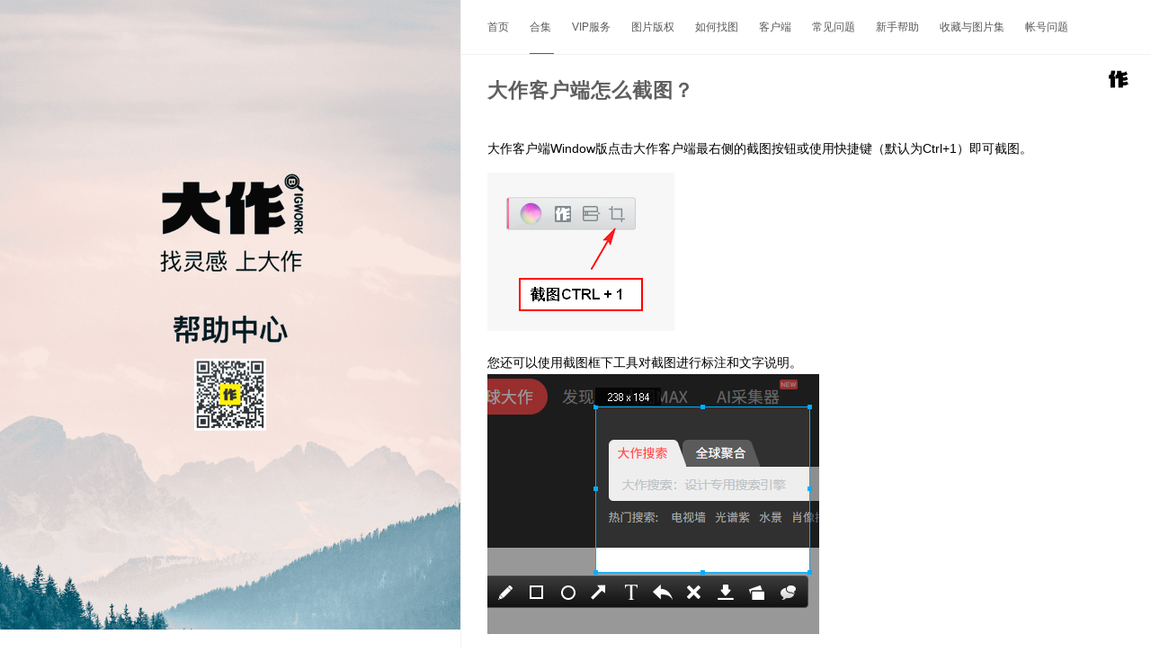

--- FILE ---
content_type: text/html;charset=UTF-8
request_url: https://wiki.bigbigwork.com/archives/-httpwikibigbigworkcomknowledgebasehow-to-jietu-
body_size: 2701
content:
<!DOCTYPE html>
<html>
<head>
    <meta http-equiv="Content-Type" content="text/html; charset=UTF-8" />
    <meta name="viewport" content="width=device-width, initial-scale=1.0, maximum-scale=1.0, user-scalable=0"/>
    <title>大作客户端怎么截图？ · 帮助中心</title>
    <meta name="apple-mobile-web-app-capable" content="yes" />
    <meta name="apple-mobile-web-app-status-bar-style" content="black" />
    <meta name="format-detection" content="telephone=no" />
    <meta name="renderer" content="webkit">
    <meta name="theme-color" content="#FF4D4D">
    <meta name="author" content="大作" />
    <meta name="keywords" content="大作客户端怎么截图？,Anatole,"/>
    <meta name="description" content="" />
        <link rel="shortcut icon" type="images/x-icon" href="https://wiki.bigbigwork.com/upload/2021/1/ico-4ee8f8337ecb4d1fb2fc5a00e7a2dc18.png">
    <link href="https://wiki.bigbigwork.com/anatole/source/css/font-awesome.min.css" type="text/css" rel="stylesheet"/>
    <link rel="stylesheet" href="https://wiki.bigbigwork.com/anatole/source/css/blog_basic.min.css?version=88107691fe">
    <link href="https://wiki.bigbigwork.com/anatole/source/css/style.min.css" type="text/css" rel="stylesheet" />
    <link rel="alternate" type="application/rss+xml" title="atom 1.0" href="/atom.xml">
    <style>
        ::-webkit-scrollbar {
            width: 6px;
            height: 6px;
            background-color: #eee;
        }
        ::-webkit-scrollbar-thumb {
            background-color: #3798e8;
        }
        ::-webkit-scrollbar-track {
            background-color: #eee;
        }
        
    </style>
</head>
<body>
<div class="sidebar animated fadeInDown" style="background: url(/upload/2021/8/bg-066d0921f69643908b8829d703af5bfa.png) no-repeat;background-size: 100%;">
    <div class="logo-title">
        <div class="title">
            
            <h3 title="">
                <a href="https://wiki.bigbigwork.com"></a>
            </h3>
            <div class="description">
                    <p></p>
            </div>
        </div>
    </div>
<ul class="social-links">

    








</ul>
    <div class="footer">
        <a target="_blank" href="#">
           
            <div class="footer_text">
    
            </div>
        </a>
    </div>
</div>
<div class="main">
    <link href="https://wiki.bigbigwork.com/anatole/source/plugins/prism/prism.css" type="text/css" rel="stylesheet" />
    <style>
        code, tt {
            font-size: 1.2em;
        }
        table {
            border-spacing: 0;
            border-collapse: collapse;
            margin-top: 0;
            margin-bottom: 16px;
            display: block;
            width: 100%;
            overflow: auto;

        }
        table th {
            font-weight: 600;
        }
        table th,
        table td {
            padding: 6px 13px;
            border: 1px solid #dfe2e5;
        }
        table tr {
            background-color: #fff;
            border-top: 1px solid #c6cbd1;
        }
        table tr:nth-child(2n) {
            background-color: #f6f8fa;
        }
    </style>
<div class="page-top animated fadeInDown">
    <div class="nav">
                        <li>
                    <a href="/" target="_self">首页 </a>
                </li>
                <li>
                    <a href="/archives" target="_self">合集 </a>
                </li>
                <li>
                    <a href="/categories/VIP" target="_self">VIP服务 </a>
                </li>
                <li>
                    <a href="/categories/copyright" target="_self">图片版权 </a>
                </li>
                <li>
                    <a href="/categories/search" target="_self">如何找图 </a>
                </li>
                <li>
                    <a href="/categories/client" target="_self">客户端 </a>
                </li>
                <li>
                    <a href="/categories/common-questions" target="_self">常见问题 </a>
                </li>
                <li>
                    <a href="/categories/new-user" target="_self">新手帮助 </a>
                </li>
                <li>
                    <a href="/categories/collection" target="_self">收藏与图片集 </a>
                </li>
                <li>
                    <a href="/categories/account-problem" target="_self">帐号问题 </a>
                </li>
    </div>
    <div class="information">
        <div class="back_btn">
            <li>
                <a onclick="window.history.go(-1)" style="display: none" class="fa fa-chevron-left"></a>
            </li>
        </div>
        <div class="avatar">
            <img src="http://wiki.bigbigwork.com/upload/2019/7/1 (1)-2230871774964ee1be06e229ce166f6e.png" />
        </div>
    </div>
</div>
    <div class="autopagerize_page_element">
        <div class="content">
            <div class="post-page">
                <div class="post animated fadeInDown">
                    <div class="post-title">
                        <h3>
                            <a>大作客户端怎么截图？</a>
                        </h3>
                    </div>
                    <div class="post-content">
                        <p><br><span style="color:#000000;">大作客户端Window版点击大作客户端最右侧的截图按钮或使用快捷键（默认为Ctrl+1）即可截图。</p>
<p><img src="http://help2.bigbigwork.com/upload/2019/8/2019-08-05_152213-aa019f1fcb5d43308fbcfa14b4058b08.png" alt="2019-08-05_152213" /></p>
<p><span style="color:#000000;">您还可以使用截图框下工具对截图进行标注和文字说明。<br>
<img src="http://help2.bigbigwork.com/upload/2019/8/微信截图_20190805152824-43cdb9a358e340dd8da9780c5ef568c0.png" alt="微信截图_20190805152824" /></p>
<p><span style="color:#000000;">大作客户端Mac版暂不支持截图功能。</p>

                    </div>
                    <div class="post-footer">
                        <div class="meta">
                            <div class="info">
                                <i class="fa fa-sun-o"></i>
                                <span class="date">2019-07-24</span>
                                
                            </div>
                        </div>
                    </div>
                </div>
                
                <div class="pagination">
                    <ul class="clearfix">
                            <li class="next pagbuttons">
                                <a class="btn" role="navigation" href="https://wiki.bigbigwork.com/archives/-httpwikibigbigworkcomknowledgebasehow-to-install-client-" title="如何安装大作客户端？">下一篇</a>
                            </li>
                            <li class="pre pagbuttons">
                                <a class="btn" role="navigation" href="https://wiki.bigbigwork.com/archives/-httpwikibigbigworkcomknowledgebasehow-to-sign-out-client" title="客户端如何更换登录的账号？">上一篇</a>
                            </li>
                    </ul>
                </div>
                <div id="comment_widget" style="margin: 30px;">
                </div>
            </div>
        </div>
    </div>
</div>
<script type="text/javascript" src="https://wiki.bigbigwork.com/anatole/source/plugins/prism/prism.js"></script>
<script type="text/javascript" src="https://wiki.bigbigwork.com/anatole/source/js/jquery.min.js"></script>
<script type="text/javascript">
    var url = location.href;
    var urlstatus = false;
    $(".nav li a").each(function () {
        if ((url + '/').indexOf($(this).attr('href')) > -1 && $(this).attr('href') != '/') {
            $(this).addClass('current');
            urlstatus = true;
        } else {
            $(this).removeClass('current');
        }
    });
    if (!urlstatus) {
        $(".nav li a").eq(0).addClass('current');
    }

</script>
    
</body>
</html>


--- FILE ---
content_type: text/css
request_url: https://wiki.bigbigwork.com/anatole/source/css/blog_basic.min.css?version=88107691fe
body_size: 2557
content:
.post-content .tip{position:relative;margin:2em 0;padding:12px 24px 12px 30px;border-left:4px solid #f66;border-top-right-radius:2px;border-bottom-right-radius:2px;background-color:#f8f8f8}.post-content .tip:before{position:absolute;top:14px;left:-12px;content:"!";width:20px;height:20px;border-radius:100%;color:#fff;font-size:14px;line-height:20px;font-weight:700;text-align:center;background-color:#f66;font-family:Dosis,'Source Sans Pro','Helvetica Neue',Arial,sans-serif}.content>.post>.post-content>p{word-wrap:break-word;word-break:break-all}#cloud-tie-wrapper,#disqus_thread,#ds-thread{margin:0 30px!important}pre{font-size:.8em!important;background-color:#f8f8f8!important;font-family:'Roboto Mono','Lucida Console','Trebuchet MS','Courier New',Monaco,courier,'PingFang SC','Hiragino Sans GB','Microsoft Jhenghei','Microsoft YaHei',monospace!important}figure.highlight{position:relative!important;margin:1em 0!important;border-radius:2px!important;line-height:1.1em!important;background-color:#f8f8f8!important;overflow-x:auto!important}figure.highlight table,figure.highlight td,figure.highlight tr{width:100%!important;border-collapse:collapse!important;padding:0!important;margin:0!important}figure.highlight .gutter{display:none!important}figure.highlight .code pre{padding:1.2em 1.4em!important;line-height:1.5em!important;margin:0!important}figure.highlight.bash .code:after,figure.highlight.c .code:after,figure.highlight.cpp .code:after,figure.highlight.css .code:after,figure.highlight.diff .code:after,figure.highlight.html .code:after,figure.highlight.java .code:after,figure.highlight.js .code:after,figure.highlight.json .code:after,figure.highlight.perl .code:after,figure.highlight.php .code:after,figure.highlight.python .code:after,figure.highlight.ruby .code:after,figure.highlight.scss .code:after,figure.highlight.swift .code:after,figure.highlight.xml .code:after{position:absolute!important;top:0!important;right:0!important;color:#ccc!important;text-align:right!important;font-size:.75em!important;padding:5px 10px 0!important;line-height:15px!important;height:15px!important;font-weight:600!important}figure.highlight.html .code:after{content:"HTML"}figure.highlight.js .code:after{content:"JS"}figure.highlight.bash .code:after{content:"BASH"}figure.highlight.css .code:after{content:"CSS"}figure.highlight.scss .code:after{content:"SCSS"}figure.highlight.diff .code:after{content:"DIFF"}figure.highlight.java .code:after{content:"JAVA"}figure.highlight.xml .code:after{content:"XML"}figure.highlight.python .code:after{content:"PYTHON"}figure.highlight.json .code:after{content:"JSON"}figure.highlight.swift .code:after{content:"SWIFT"}figure.highlight.ruby .code:after{content:"RUBY"}figure.highlight.perl .code:after{content:"PERL"}figure.highlight.php .code:after{content:"PHP"}figure.highlight.c .code:after{content:"C"}figure.highlight.java .code:after{content:"JAVA"}figure.highlight.cpp .code:after{content:"CPP"}figure.highlight.cpp .code:after{content:'C++'}pre{color:#525252!important}pre .constant,pre .function .keyword{color:#0092db!important}pre .attribute,pre .keyword{color:#e96900!important}pre .literal,pre .number{color:#ae81ff!important}pre .change,pre .clojure .built_in,pre .flow,pre .lisp .title,pre .nginx .title,pre .tag,pre .tag .title,pre .tex .special,pre .winutils{color:#2973b7!important}pre .regexp,pre .symbol,pre .symbol .string,pre .value{color:#42b983!important}pre .title{color:#83B917!important}pre .addition,pre .apache .cbracket,pre .apache .tag,pre .attr_selector,pre .built_in,pre .django .filter .argument,pre .django .template_tag,pre .django .variable,pre .envvar,pre .haskell .type,pre .javadoc,pre .preprocessor,pre .prompt,pre .pseudo,pre .ruby .class .parent,pre .smalltalk .array,pre .smalltalk .class,pre .smalltalk .localvars,pre .sql .aggregate,pre .stream,pre .string,pre .subst,pre .tag .value,pre .tex .command{color:#42b983!important}pre .apache .sqbracket,pre .comment,pre .doctype,pre .java .annotation,pre .pi,pre .python .decorator,pre .shebang,pre .template_comment,pre .tex .formula{color:#b3b3b3!important}pre .deletion{color:#BA4545!important}pre .coffeescript .javascript,pre .javascript .xml,pre .tex .formula,pre .xml .cdata,pre .xml .css,pre .xml .javascript,pre .xml .vbscript{opacity:.5!important}html{height:100%;max-height:100%;padding:0;margin:0}body{padding:0;margin:0;line-height:1.6em}.clear{clear:both;display:block;overflow:hidden;visibility:hidden;width:0;height:0}h1,h2,h3,h4,h5,h6{text-rendering:optimizeLegibility;line-height:1;margin:2rem 0}h1{font-size:2.1rem;line-height:1.2em}h2{font-size:1.9rem;line-height:1.2em}h3{font-size:1.75rem}h4{font-size:1.3rem}h5{font-size:1.3rem}h6{font-size:1.3rem}img{max-width:100%;height:auto}dl,ol,p,ul{margin:1em 0}ol ol,ol ul,ul ol,ul ul{margin:.4em 0}.content blockquote p,.content li p,.post blockquote p,.post li p,blockquote p,li p,ol p,ul p{margin:0;overflow:visible}a img{border:none}dl dt{float:left;width:180px;overflow:hidden;clear:left;text-align:right;text-overflow:ellipsis;white-space:nowrap;font-weight:700;margin-bottom:1em}dl dd{margin-left:200px;margin-bottom:1em}hr{display:block;height:1px;border:0;border-top:1px solid #efefef;margin:3.2em 0;padding:0}blockquote{box-sizing:border-box;margin:1.6em 0 1.6em -2.2em;padding:0 0 0 1.6em;border-left:#4a4a4a .4em solid}blockquote p{margin:.8em 0}blockquote small{display:inline-block;margin:.8em 0 .8em 1.5em;font-size:.9em;color:#ccc}blockquote small:before{content:'\2014 \00A0'}blockquote cite{font-weight:700}blockquote cite a{font-weight:400}mark{background-color:#ffc336}code,tt{padding:1px 3px;font-family:Inconsolata,monospace,sans-serif;font-size:.85em;white-space:pre-wrap;border:1px solid #E3EDF3;background:#f7f7f9;color:#d14;border-radius:2px}.toc{border:1px solid #f0f0f0;margin-bottom:20px;padding:10px 30px}#fb_comments_container{overflow:hidden;margin:0 auto}#fb_comments_container #fb_comments{list-style-type:none;padding:0}#fb_comments_container #fb_comments h1{font-size:1.3em}#fb_comments_container #fb_comments h2{font-size:1.2em}#fb_comments_container #fb_comments h3{font-size:1.1em}#fb_comments_container #fb_comments h4,#fb_comments_container #fb_comments h5,#fb_comments_container #fb_comments h6{font-size:1.05em}#fb_comments_container #fb_comments .comment{position:relative;padding:25px 0;border-bottom:1px solid rgba(150,150,150,.2)}#fb_comments_container #fb_comments .comment .avatar{position:absolute;top:25px;left:0;width:50px;float:left}#fb_comments_container #fb_comments .comment .avatar img{width:48px;border:none;border-radius:5px;margin:0}#fb_comments_container #fb_comments .comment .c_content,#fb_comments_container #fb_comments .comment .comment_body{margin-left:70px;display:block}#fb_comments_container #fb_comments .comment .c_content p,#fb_comments_container #fb_comments .comment .comment_body p{margin:5px 0 15px 0;padding:0;line-height:1.8}#fb_comments_container #fb_comments .comment .c_content .author,#fb_comments_container #fb_comments .comment .comment_body .author{line-height:1.5em;margin:0;padding:0}#fb_comments_container #fb_comments .comment .c_content .author b,#fb_comments_container #fb_comments .comment .comment_body .author b{color:#555}#fb_comments_container #fb_comments .comment .c_content .author small,#fb_comments_container #fb_comments .comment .comment_body .author small{font-weight:400;padding-left:10px;font-size:.7em;color:#666}#fb_new_comment{padding-bottom:50px}#fb_new_comment textarea{border-radius:5px;height:80px;width:98%;padding:5px;font-size:1em;border:1px solid rgba(150,150,150,.5);line-height:1.5}#fb_new_comment .comment_error{color:red;text-align:center;display:block;font-size:.8em;padding-top:1em}#fb_new_comment .c_button:hover{background:#E60900;color:#fff;text-decoration:none}#fb_new_comment #c_submit,#fb_new_comment .c_button{cursor:pointer;font-family:"Hiragino Sans GB","Microsoft YaHei",sans-serif;font-size:1em;line-height:1.3em;letter-spacing:1px;border-radius:5px;padding:5px 5px 2px 5px}#fb_new_comment .input_body{margin-top:10px}#fb_new_comment .input_body ul{list-style:none;padding:5px 0;margin:auto 0}#fb_new_comment .input_body ul li{float:left;margin-right:2.2%}#fb_new_comment .input_body ul li label{line-height:1em}#fb_new_comment .input_body ul li input{border-radius:5px;border:1px solid #ddd;padding:5px;background:rgba(255,255,255,.5);margin:0 0 10px 0}#SwfStore_farbox_0{height:0;overflow:hidden}@media screen and (max-width:320px){#fb_comments .c_content,#fb_comments .comment_body{margin-left:57px}}

--- FILE ---
content_type: text/css
request_url: https://wiki.bigbigwork.com/anatole/source/css/style.min.css
body_size: 2156
content:
@charset "UTF-8";html{background-color:#fff;-webkit-font-smoothing:antialiased}body{color:rgba(0,0,0,.5);font-family:PingHei,'PingFang SC',Helvetica Neue,'Work Sans','Hiragino Sans GB','Microsoft YaHei',SimSun,sans-serif;font-size:15px;width:100%;margin:0 auto 30px auto;background-color:#fff}p{line-height:1.9em;font-weight:400;font-size:14px}a{text-decoration:none}a:link,a:visited{opacity:1;-webkit-transition:all .15s linear;-moz-transition:all .15s linear;-o-transition:all .15s linear;-ms-transition:all .15s linear;transition:all .15s linear;color:#424242}a:active,a:hover{color:#4786D6}.animated{-webkit-animation-fill-mode:both;-moz-animation-fill-mode:both;-ms-animation-fill-mode:both;-o-animation-fill-mode:both;animation-fill-mode:both;-webkit-animation-duration:1s;-moz-animation-duration:1s;-ms-animation-duration:1s;-o-animation-duration:1s;animation-duration:1s}.animated.hinge{-webkit-animation-duration:1s;-moz-animation-duration:1s;-ms-animation-duration:1s;-o-animation-duration:1s;animation-duration:1s}@-webkit-keyframes fadeInDown{0%{opacity:0;-webkit-transform:translateY(-20px)}100%{opacity:1;-webkit-transform:translateY(0)}}@-moz-keyframes fadeInDown{0%{opacity:0;-moz-transform:translateY(-20px)}100%{opacity:1;-moz-transform:translateY(0)}}@-o-keyframes fadeInDown{0%{opacity:0;-o-transform:translateY(-20px)}100%{opacity:1;-o-transform:translateY(0)}}@keyframes fadeInDown{0%{opacity:0;transform:translateY(-20px)}100%{opacity:1;transform:translateY(0)}}.fadeInDown{-webkit-animation-name:fadeInDown;-moz-animation-name:fadeInDown;-o-animation-name:fadeInDown;animation-name:fadeInDown}.content{height:auto;float:right;width:60%;margin-top:60px}.page-top{width:60%;position:fixed;right:0;z-index:3;background-color:#fff;height:60px;border-bottom:1px solid #f2f2f2}.page-top .nav{list-style:none;padding:18px 30px;float:left;font-size:12px}.page-top .nav li{position:relative;display:initial;padding-right:20px}.page-top .nav a{color:#5A5A5A}.page-top .nav a:hover{color:#4786D6}.page-top .nav a.current{color:#5A5A5A;padding-bottom:22px;border-bottom:1px solid #5A5A5A}.page-top .information{float:right;padding-top:12px;padding-right:20px}.page-top .information .avatar{float:right}.page-top .information .avatar img{width:32px;height:32px;border-radius:300px}.page-top .information .back_btn{float:left;padding-top:5px;margin-right:-10px}.page-top .information .back_btn li{display:initial;padding-right:40px}.sidebar{width:40%;-webkit-background-size:cover;background-size:cover;background-color:#fff;height:100%;transition:.8s;top:0;left:0;position:fixed;z-index:4;border-right:1px solid #f2f2f2}.sidebar .logo-title{text-align:center;padding-top:240px}.sidebar .logo-title .description{font-size:14px;color:#565654}.sidebar .logo-title .logo{margin:0 auto}.sidebar .logo-title .title h3{text-transform:uppercase;font-size:2rem;font-weight:700;letter-spacing:2px;line-height:1;margin:0}.sidebar .logo-title .title a{text-decoration:none;color:#464646;font-size:2rem;font-weight:700}.sidebar .social-links{list-style:none;padding:0;font-size:14px;text-align:center}.sidebar .social-links i{margin-right:3px}.sidebar .social-links li{display:inline;padding:0 4px;line-height:0}.sidebar .social-links a{color:#565654}.sidebar .social-links a:hover{color:#4786D6}.post{background-color:#FFF;margin:30px}.post .post-title h1{text-transform:uppercase;font-size:30px;letter-spacing:5px;line-height:1}.post .post-title h2{text-transform:uppercase;letter-spacing:1px;font-size:28px;line-height:1;font-weight:600;color:#5f5f5f}.post .post-title h3{text-transform:uppercase;letter-spacing:1px;line-height:1;font-weight:600;color:#464646;font-size:22px;margin:0}.post .post-title a{text-decoration:none;letter-spacing:1px;color:#5f5f5f}.post .post-title a:hover{text-decoration:underline}.post .post-content a{text-decoration:none;letter-spacing:1px;color:#4786D6}.post .post-content a:hover{color:#2F69B3}.post .post-content h3{color:#5F5F5F;font-size:22px;font-weight:600}.post .post-content h4{color:#5F5F5F;font-size:16px}.post .post-footer{padding:0 0 30px 0;border-bottom:1px solid #f2f2f2}.post .post-footer .meta{max-width:100%;height:25px;color:#bbb}.post .post-footer .meta .info{float:left;font-size:12px}.post .post-footer .meta .info .date{margin-right:10px}.post .post-footer .meta a{text-decoration:none;color:#bbb;padding-right:10px}.post .post-footer .meta a:hover{color:#4786D6}.post .post-footer .meta i{margin-right:6px}.post .post-footer .tags{padding-bottom:15px;font-size:13px}.post .post-footer .tags ul{list-style-type:none;display:inline;margin:0;padding:0}.post .post-footer .tags ul li{list-style-type:none;margin:0;padding-right:5px;display:inline}.post .post-footer .tags a{text-decoration:none;color:rgba(0,0,0,.44);font-weight:400}.post .post-footer .tags a:hover{text-decoration:none}.pagination{margin:30px;padding:0 0 56px 0;border-bottom:1px solid #f2f2f2}.pagination ul{list-style:none;margin:0;padding:0;height:13px}.pagination ul li{margin:0 2px 0 2px;display:inline;line-height:1}.pagination ul li a{text-decoration:none}.pagination .pre{float:left}.pagination .next{float:right}.like-reblog-buttons{float:right}.like-button{float:right;padding:0 0 0 10px}.reblog-button{float:right;padding:0}#install-btn{position:fixed;bottom:0;right:6px}#disqus_thread{margin:30px;border-bottom:1px solid #f2f2f2}.footer{clear:both;text-align:center;font-size:10px;margin:0 auto;bottom:0;position:absolute;width:100%;padding-bottom:20px;background:#fff}.footer a{color:#A6A6A6}.footer a:hover{color:#4786D6}.archive{width:100%}.list-with-title{font-size:14px;margin:30px;padding:0}.list-with-title li{list-style-type:none;padding:0}.list-with-title .listing-title{font-size:24px;color:#666;font-weight:600;line-height:2.2em}.list-with-title .listing{padding:0}.list-with-title .listing .listing-post{padding-bottom:5px}.list-with-title .listing .listing-post .post-time{float:right;color:#C5C5C5}.list-with-title .listing .listing-post a{color:#8F8F8F}.list-with-title .listing .listing-post a:hover{color:#4786D6}.share{margin:0 30px;display:inline-flex}.evernote{width:32px;height:32px;border-radius:300px;background-color:#3E3E3E;margin-right:5px}.evernote a{color:#fff;padding:11px;font-size:12px}.evernote a:hover{color:#ED6243;padding:11px}.weibo{width:32px;height:32px;border-radius:300px;background-color:#ED6243;margin-right:5px}.weibo a{color:#fff;padding:9px}.weibo a:hover{color:#BD4226}.twitter{width:32px;height:32px;border-radius:300px;background-color:#59C0FD;margin-right:5px}.twitter a{color:#fff;padding:9px}.twitter a:hover{color:#4B9ECE}.about{margin:30px}.about h3{font-size:22px}.links{margin:30px}.links h3{font-size:22px}.links a{cursor:pointer}.comment-count{color:#666}.tab-community{color:#666}.read_more{font-size:14px}.back-button{padding-top:30px;max-width:100px;padding-left:40px;float:left}#fb_comments_container{margin:30px}a.btn{color:#868686;font-weight:400}.btn{display:inline-block;position:relative;outline:0;color:rgba(0,0,0,.44);background:0 0;font-size:14px;text-align:center;text-decoration:none;cursor:pointer;border:1px solid rgba(0,0,0,.15);white-space:nowrap;font-weight:400;font-style:normal;border-radius:999em}.btn:hover{display:inline-block;position:relative;outline:0;color:#464545;background:0 0;font-size:14px;text-align:center;text-decoration:none;cursor:pointer;border:1px solid #464545;white-space:nowrap;font-weight:400;font-style:normal;border-radius:999em}[role=back]{padding:.5em 1.25em;line-height:1.666em}[role=home]{padding:.5em 1.25em;line-height:1.666em}[role=navigation]{padding:.5em 1.25em;line-height:1.666em}[role=tags]{padding:6px 12px}.menu{float:right;padding-top:30px}.menu .btn-down{margin:0}.menu .btn-down li{list-style:none;width:100px}.menu .btn-down li a{display:inline-block;position:relative;padding:.5em 1.25em;outline:0;color:rgba(0,0,0,.44);background:0 0;font-size:14px;text-align:center;text-decoration:none;cursor:pointer;border:1px solid rgba(0,0,0,.15);white-space:nowrap;font-weight:400;font-style:normal;border-radius:999em;margin-top:5px}.menu .btn-down li a:hover{position:relative;padding:.5em 1.25em;outline:0;color:#fff;background:#3CBD10;font-size:14px;text-align:center;text-decoration:none;cursor:pointer;border:1px solid rgba(0,0,0,.15);white-space:nowrap;font-weight:400;font-style:normal;border-radius:999em;margin-top:5px}.menu .btn-down div{position:absolute;visibility:hidden;width:100px;float:right}.page_404{text-align:center;padding-top:50px}@media screen and (max-width:960px){.sidebar{width:100%;position:absolute;border-right:none;z-index:1}.sidebar .logo-title{padding-top:120px}.sidebar .logo-title .title img{width:100px}.sidebar .logo-title .title h3{font-size:20px}.page-top{width:100%}.post-title h3{line-height:1.6}.content{margin-top:420px;width:100%;z-index:2;position:absolute}.footer{display:none}.share{display:grid}}